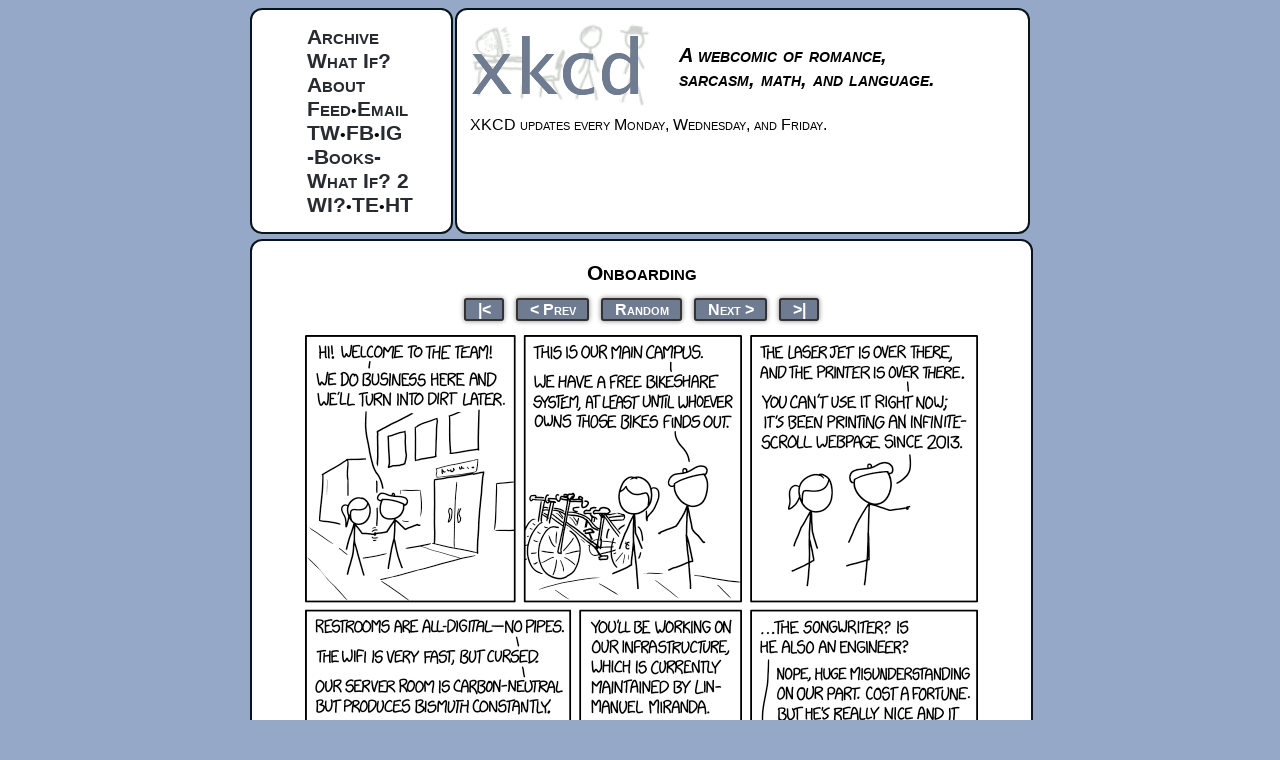

--- FILE ---
content_type: text/css
request_url: https://xkcd.com/s/7d94e0.css
body_size: 1147
content:
/* START GENERAL FORMAT */
body{
	background-color:#96A8C8;
	text-align:center;
	font-size:16px;
	font-variant:small-caps;
	font-family:Lucida,Helvetica,sans-serif;
	font-weight:500;
	text-decoration: none;
	position: absolute;
	left: 50%;
	width: 780px;
	margin-left: -390px;
}
a{
	color:#96A8C8;
	text-decoration:none;
	font-weight:800
}
a:hover{
	text-decoration:underline
}
img{
	border:0
}
.box { /*any of the box layouts & white backgrounds*/
	background:white;
	border-style:solid;
	border-width:1.5px;
	border-color:#071419;
	border-radius: 12px;
	-moz-border-radius: 12px;
}
/* END GENERAL FORMAT */
/* START UPPER LAYOUT */
#topContainer{ 
	width:780px;
	position:relative;
	overflow:hidden;
}
#topLeft{
	width:166px;
	float:left;
	position:relative;
	text-align:left;
	padding: 17px;
}
#topLeft ul {
    margin: 0;
    list-style-type: none;
}
#topLeft a {
    color: #282B30;
    font-size: 21px;
    font-weight: 800;
}
#topLeft a:hover {
    text-decoration: underline;
}
#bgLeft {
	float: left;
	left:0;
	width: 200px;
	bottom:0;
	top: 0px;
}
#topRight {
	width:560px;
	padding-top:15px;
	padding-bottom:15px;
	padding-left:15px;
	float:right;
	position:relative;
	text-align:left;
	line-height: 150%;
}
#masthead {
	display: block;
}
#slogan {
        padding: 20px;
	display: inline-block;
	font-size: 20px;
	font-style: italic;
	font-weight: 800;
	line-height: 120%;
	vertical-align: top;
}   
#bgRight {
	right: 0;
	float: right;
	width: 572px;
	bottom:0;
	top: 0px;
}
.bg { /* necessary for positioning box layouts  for bg */
	position:absolute;
	z-index:-1;
}
/* END UPPER LAYOUT */

/*START MIDDLE */
#middleContainer {
	width:780px;
	margin: 5px  auto;
	padding: 10px 0;
}

#ctitle {
    margin: 10px;
    font-size: 21px;
    font-weight: 800;
}

ul.comicNav {
	padding:0;
	list-style-type:none;
}
ul.comicNav li {
	display: inline;
}

ul.comicNav  li a {
	/*background-color: #6E6E6E;*/
	background-color:#6E7B91;
	color: #FFF;
	border: 1.5px solid #333;
	font-size: 16px;
	font-weight: 600;
	padding: 1.5px 12px;
	margin: 0 4px;
	text-decoration: none;
	border-radius: 3px;
	-moz-border-radius: 3px;
	-webkit-border-radius: 3px;
	box-shadow: 0 0 5px 0 gray;
	-moz-box-shadow: 0 0 5px 0 gray;
	-webkit-box-shadow: 0 0 5px 0 gray;	
}


ul.comicNav a:hover, ul.comicNav a:focus {
	background-color: #FFF;
	color: #6E7B91;
	box-shadow: none;
	-moz-box-shadow: none;
	-webkit-box-shadow: none;
}

.comicInfo {
	font-size:12px;
	font-style:italic;
	font-weight:800;
}
#bottom {
	margin-top:5px;
	padding:25px 15px;
	width:750px;
}
#comicLinks {
    display: block;
    margin: auto;
    width: 300px;
}
#footnote {
    clear: both;
    font-size: 6px;
    font-style: italic;
    font-variant: small-caps;
    font-weight: 800;
    margin: 0;
    padding: 0;
}
#licenseText {
    display: block;
    margin: auto;
    width: 410px;
}

#transcript {display: none;}

#middleContainer { position:relative; left:50%; margin-left:-390px; }
#comic .comic { position:absolute; }
#comic .panel, #comic .cover, #comic .panel img { position:absolute; }
#comic .cover { z-index:10; }
#comic table { margin: auto; }

@font-face {
  font-family: 'xkcd-Regular';
  src: url('//xkcd.com/fonts/xkcd-Regular.eot?') format('eot'), url('//xkcd.com/fonts/xkcd-Regular.otf') format('opentype');
}

@font-face {
    font-family: 'xkcd-Regular-v3';
    src: url('https://xkcd.com/s/4fcbf3.woff') format('woff');
}

